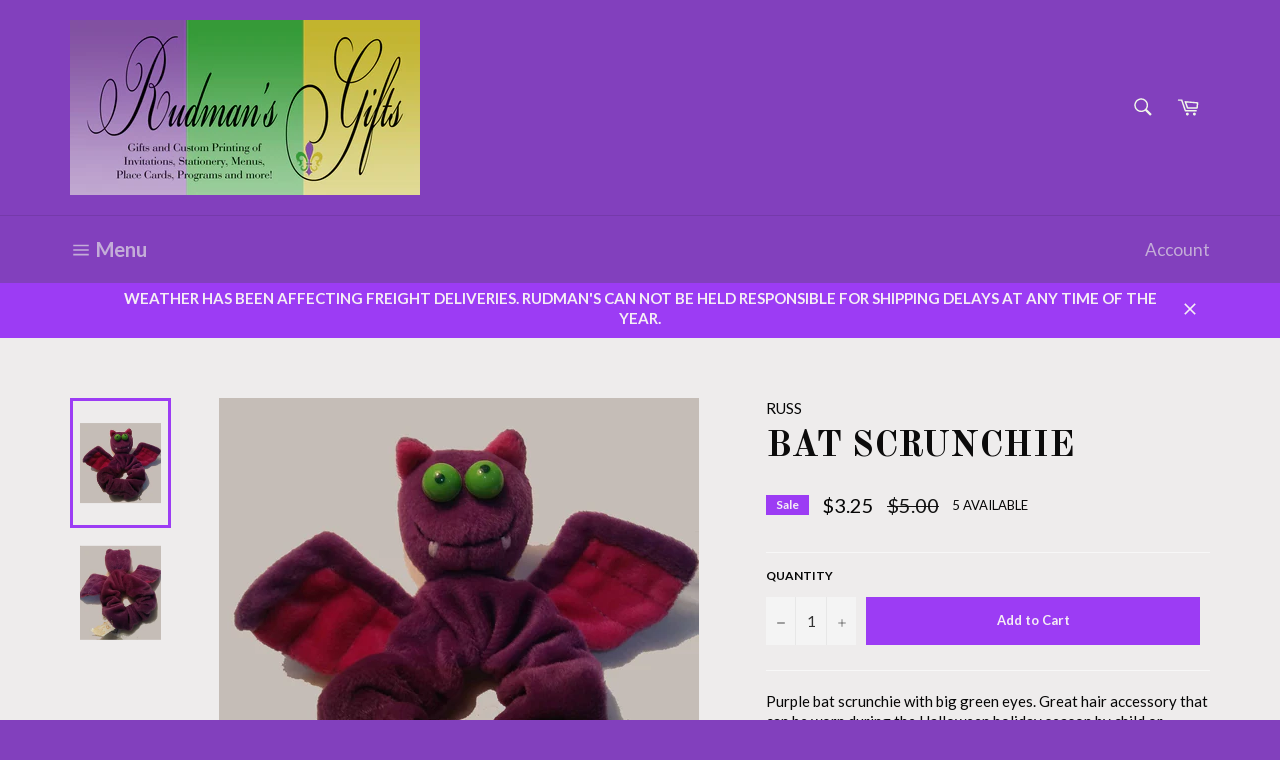

--- FILE ---
content_type: text/css
request_url: https://rudmans.com/cdn/shop/t/3/assets/bold.css?v=181935934295048001091581430541
body_size: -741
content:
.bold_option_dropdown .bold_option_element{margin-left:0}.bold_options{padding:0 5px}
/*# sourceMappingURL=/cdn/shop/t/3/assets/bold.css.map?v=181935934295048001091581430541 */
